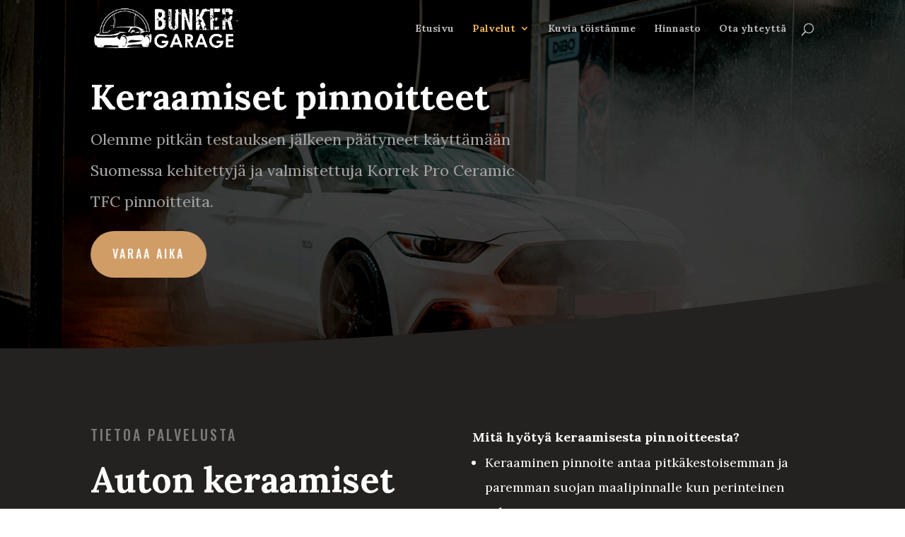

--- FILE ---
content_type: text/html; charset=UTF-8
request_url: https://bunkergarage.fi/keraamiset-pinnoitteet/
body_size: 11645
content:
<!DOCTYPE html>
<html lang="fi">
<head>
	<meta charset="UTF-8" />
<meta http-equiv="X-UA-Compatible" content="IE=edge">
	<link rel="pingback" href="https://bunkergarage.fi/xmlrpc.php" />

	<script type="text/javascript">
		document.documentElement.className = 'js';
	</script>

	<script>var et_site_url='https://bunkergarage.fi';var et_post_id='225';function et_core_page_resource_fallback(a,b){"undefined"===typeof b&&(b=a.sheet.cssRules&&0===a.sheet.cssRules.length);b&&(a.onerror=null,a.onload=null,a.href?a.href=et_site_url+"/?et_core_page_resource="+a.id+et_post_id:a.src&&(a.src=et_site_url+"/?et_core_page_resource="+a.id+et_post_id))}
</script>
	<!-- This site is optimized with the Yoast SEO plugin v15.2.1 - https://yoast.com/wordpress/plugins/seo/ -->
	<title>Keraamiset pinnoitteet | Bunker Garage</title>
	<meta name="description" content="Varaa Keraamiset pinnoitteet suoraan sivuiltamme. Edulliset hinnat ja loistava lopputulos!" />
	<meta name="robots" content="index, follow, max-snippet:-1, max-image-preview:large, max-video-preview:-1" />
	<link rel="canonical" href="https://bunkergarage.fi/keraamiset-pinnoitteet/" />
	<meta property="og:locale" content="fi_FI" />
	<meta property="og:type" content="article" />
	<meta property="og:title" content="Keraamiset pinnoitteet | Bunker Garage" />
	<meta property="og:description" content="Varaa Keraamiset pinnoitteet suoraan sivuiltamme. Edulliset hinnat ja loistava lopputulos!" />
	<meta property="og:url" content="https://bunkergarage.fi/keraamiset-pinnoitteet/" />
	<meta property="og:site_name" content="Bunker Garage" />
	<meta property="article:modified_time" content="2020-11-12T12:49:28+00:00" />
	<meta name="twitter:card" content="summary_large_image" />
	<meta name="twitter:label1" content="Written by">
	<meta name="twitter:data1" content="6aarn">
	<meta name="twitter:label2" content="Est. reading time">
	<meta name="twitter:data2" content="17 minuuttia">
	<script type="application/ld+json" class="yoast-schema-graph">{"@context":"https://schema.org","@graph":[{"@type":"Organization","@id":"https://bunkergarage.fi/#organization","name":"Bunker Garage Oy","url":"https://bunkergarage.fi/","sameAs":[],"logo":{"@type":"ImageObject","@id":"https://bunkergarage.fi/#logo","inLanguage":"fi","url":"https://bunkergarage.fi/wp-content/uploads/2020/11/black-thumbnail_Bunker-Garage-Logo-without-tagline-2.png","width":1690,"height":525,"caption":"Bunker Garage Oy"},"image":{"@id":"https://bunkergarage.fi/#logo"}},{"@type":"WebSite","@id":"https://bunkergarage.fi/#website","url":"https://bunkergarage.fi/","name":"Bunker Garage","description":"Auton pesu ja palvelut","publisher":{"@id":"https://bunkergarage.fi/#organization"},"potentialAction":[{"@type":"SearchAction","target":"https://bunkergarage.fi/?s={search_term_string}","query-input":"required name=search_term_string"}],"inLanguage":"fi"},{"@type":"WebPage","@id":"https://bunkergarage.fi/keraamiset-pinnoitteet/#webpage","url":"https://bunkergarage.fi/keraamiset-pinnoitteet/","name":"Keraamiset pinnoitteet | Bunker Garage","isPartOf":{"@id":"https://bunkergarage.fi/#website"},"datePublished":"2020-09-23T13:26:30+00:00","dateModified":"2020-11-12T12:49:28+00:00","description":"Varaa Keraamiset pinnoitteet suoraan sivuiltamme. Edulliset hinnat ja loistava lopputulos!","inLanguage":"fi","potentialAction":[{"@type":"ReadAction","target":["https://bunkergarage.fi/keraamiset-pinnoitteet/"]}]}]}</script>
	<!-- / Yoast SEO plugin. -->


<link rel='dns-prefetch' href='//fonts.googleapis.com' />
<link rel='dns-prefetch' href='//s.w.org' />
<link rel="alternate" type="application/rss+xml" title="Bunker Garage &raquo; syöte" href="https://bunkergarage.fi/feed/" />
<link rel="alternate" type="application/rss+xml" title="Bunker Garage &raquo; kommenttien syöte" href="https://bunkergarage.fi/comments/feed/" />
		<script type="text/javascript">
			window._wpemojiSettings = {"baseUrl":"https:\/\/s.w.org\/images\/core\/emoji\/13.0.0\/72x72\/","ext":".png","svgUrl":"https:\/\/s.w.org\/images\/core\/emoji\/13.0.0\/svg\/","svgExt":".svg","source":{"concatemoji":"https:\/\/bunkergarage.fi\/wp-includes\/js\/wp-emoji-release.min.js?ver=5.5.17"}};
			!function(e,a,t){var n,r,o,i=a.createElement("canvas"),p=i.getContext&&i.getContext("2d");function s(e,t){var a=String.fromCharCode;p.clearRect(0,0,i.width,i.height),p.fillText(a.apply(this,e),0,0);e=i.toDataURL();return p.clearRect(0,0,i.width,i.height),p.fillText(a.apply(this,t),0,0),e===i.toDataURL()}function c(e){var t=a.createElement("script");t.src=e,t.defer=t.type="text/javascript",a.getElementsByTagName("head")[0].appendChild(t)}for(o=Array("flag","emoji"),t.supports={everything:!0,everythingExceptFlag:!0},r=0;r<o.length;r++)t.supports[o[r]]=function(e){if(!p||!p.fillText)return!1;switch(p.textBaseline="top",p.font="600 32px Arial",e){case"flag":return s([127987,65039,8205,9895,65039],[127987,65039,8203,9895,65039])?!1:!s([55356,56826,55356,56819],[55356,56826,8203,55356,56819])&&!s([55356,57332,56128,56423,56128,56418,56128,56421,56128,56430,56128,56423,56128,56447],[55356,57332,8203,56128,56423,8203,56128,56418,8203,56128,56421,8203,56128,56430,8203,56128,56423,8203,56128,56447]);case"emoji":return!s([55357,56424,8205,55356,57212],[55357,56424,8203,55356,57212])}return!1}(o[r]),t.supports.everything=t.supports.everything&&t.supports[o[r]],"flag"!==o[r]&&(t.supports.everythingExceptFlag=t.supports.everythingExceptFlag&&t.supports[o[r]]);t.supports.everythingExceptFlag=t.supports.everythingExceptFlag&&!t.supports.flag,t.DOMReady=!1,t.readyCallback=function(){t.DOMReady=!0},t.supports.everything||(n=function(){t.readyCallback()},a.addEventListener?(a.addEventListener("DOMContentLoaded",n,!1),e.addEventListener("load",n,!1)):(e.attachEvent("onload",n),a.attachEvent("onreadystatechange",function(){"complete"===a.readyState&&t.readyCallback()})),(n=t.source||{}).concatemoji?c(n.concatemoji):n.wpemoji&&n.twemoji&&(c(n.twemoji),c(n.wpemoji)))}(window,document,window._wpemojiSettings);
		</script>
		<meta content="Divi v.4.6.0" name="generator"/><style type="text/css">
img.wp-smiley,
img.emoji {
	display: inline !important;
	border: none !important;
	box-shadow: none !important;
	height: 1em !important;
	width: 1em !important;
	margin: 0 .07em !important;
	vertical-align: -0.1em !important;
	background: none !important;
	padding: 0 !important;
}
</style>
	<link rel='stylesheet' id='sb_instagram_styles-css'  href='https://bunkergarage.fi/wp-content/plugins/instagram-feed/css/sbi-styles.min.css?ver=2.5.4' type='text/css' media='all' />
<link rel='stylesheet' id='wp-block-library-css'  href='https://bunkergarage.fi/wp-includes/css/dist/block-library/style.min.css?ver=5.5.17' type='text/css' media='all' />
<link rel='stylesheet' id='wc-block-vendors-style-css'  href='https://bunkergarage.fi/wp-content/plugins/woocommerce/packages/woocommerce-blocks/build/vendors-style.css?ver=3.6.0' type='text/css' media='all' />
<link rel='stylesheet' id='wc-block-style-css'  href='https://bunkergarage.fi/wp-content/plugins/woocommerce/packages/woocommerce-blocks/build/style.css?ver=3.6.0' type='text/css' media='all' />
<link rel='stylesheet' id='woocommerce-layout-css'  href='https://bunkergarage.fi/wp-content/plugins/woocommerce/assets/css/woocommerce-layout.css?ver=4.7.4' type='text/css' media='all' />
<link rel='stylesheet' id='woocommerce-smallscreen-css'  href='https://bunkergarage.fi/wp-content/plugins/woocommerce/assets/css/woocommerce-smallscreen.css?ver=4.7.4' type='text/css' media='only screen and (max-width: 768px)' />
<link rel='stylesheet' id='woocommerce-general-css'  href='https://bunkergarage.fi/wp-content/plugins/woocommerce/assets/css/woocommerce.css?ver=4.7.4' type='text/css' media='all' />
<style id='woocommerce-inline-inline-css' type='text/css'>
.woocommerce form .form-row .required { visibility: visible; }
</style>
<link rel='stylesheet' id='sm-style-css'  href='https://bunkergarage.fi/wp-content/plugins/wp-show-more/wpsm-style.css?ver=5.5.17' type='text/css' media='all' />
<link rel='stylesheet' id='divi-style-css'  href='https://bunkergarage.fi/wp-content/themes/Divi/style.css?ver=4.6.0' type='text/css' media='all' />
<link rel='stylesheet' id='et-builder-googlefonts-cached-css'  href='https://fonts.googleapis.com/css?family=Lora%3Aregular%2Citalic%2C700%2C700italic%7COswald%3A200%2C300%2Cregular%2C500%2C600%2C700&#038;subset=latin%2Clatin-ext&#038;display=swap&#038;ver=5.5.17' type='text/css' media='all' />
<link rel='stylesheet' id='dashicons-css'  href='https://bunkergarage.fi/wp-includes/css/dashicons.min.css?ver=5.5.17' type='text/css' media='all' />
<script type='text/javascript' src='https://bunkergarage.fi/wp-includes/js/jquery/jquery.js?ver=1.12.4-wp' id='jquery-core-js'></script>
<script type='text/javascript' src='https://bunkergarage.fi/wp-content/themes/Divi/core/admin/js/es6-promise.auto.min.js?ver=5.5.17' id='es6-promise-js'></script>
<script type='text/javascript' id='et-core-api-spam-recaptcha-js-extra'>
/* <![CDATA[ */
var et_core_api_spam_recaptcha = {"site_key":"","page_action":{"action":"keraamiset_pinnoitteet"}};
/* ]]> */
</script>
<script type='text/javascript' src='https://bunkergarage.fi/wp-content/themes/Divi/core/admin/js/recaptcha.js?ver=5.5.17' id='et-core-api-spam-recaptcha-js'></script>
<link rel="https://api.w.org/" href="https://bunkergarage.fi/wp-json/" /><link rel="alternate" type="application/json" href="https://bunkergarage.fi/wp-json/wp/v2/pages/225" /><link rel="EditURI" type="application/rsd+xml" title="RSD" href="https://bunkergarage.fi/xmlrpc.php?rsd" />
<link rel="wlwmanifest" type="application/wlwmanifest+xml" href="https://bunkergarage.fi/wp-includes/wlwmanifest.xml" /> 
<meta name="generator" content="WordPress 5.5.17" />
<meta name="generator" content="WooCommerce 4.7.4" />
<link rel='shortlink' href='https://bunkergarage.fi/?p=225' />
<link rel="alternate" type="application/json+oembed" href="https://bunkergarage.fi/wp-json/oembed/1.0/embed?url=https%3A%2F%2Fbunkergarage.fi%2Fkeraamiset-pinnoitteet%2F" />
<link rel="alternate" type="text/xml+oembed" href="https://bunkergarage.fi/wp-json/oembed/1.0/embed?url=https%3A%2F%2Fbunkergarage.fi%2Fkeraamiset-pinnoitteet%2F&#038;format=xml" />
<meta name="viewport" content="width=device-width, initial-scale=1.0, maximum-scale=1.0, user-scalable=0" /><link rel="shortcut icon" href="" />	<noscript><style>.woocommerce-product-gallery{ opacity: 1 !important; }</style></noscript>
	<link rel="stylesheet" id="et-core-unified-225-cached-inline-styles" href="https://bunkergarage.fi/wp-content/et-cache/225/et-core-unified-225-17672935254727.min.css" onerror="et_core_page_resource_fallback(this, true)" onload="et_core_page_resource_fallback(this)" /></head>
<body class="page-template-default page page-id-225 theme-Divi woocommerce-no-js et_color_scheme_orange et_button_no_icon et_pb_button_helper_class et_non_fixed_nav et_show_nav et_primary_nav_dropdown_animation_fade et_secondary_nav_dropdown_animation_fade et_header_style_left et_pb_footer_columns4 et_cover_background et_pb_gutter osx et_pb_gutters3 et_pb_pagebuilder_layout et_no_sidebar et_divi_theme et-db et_minified_js et_minified_css">
	<div id="page-container">

	
	
			<header id="main-header" data-height-onload="66">
			<div class="container clearfix et_menu_container">
							<div class="logo_container">
					<span class="logo_helper"></span>
					<a href="https://bunkergarage.fi/">
						<img src="https://bunkergarage.fi/wp-content/uploads/2020/11/thumbnail_Bunker-Garage-Logo-without-tagline-2-1.png" alt="Bunker Garage" id="logo" data-height-percentage="80" />
					</a>
				</div>
							<div id="et-top-navigation" data-height="66" data-fixed-height="40">
											<nav id="top-menu-nav">
						<ul id="top-menu" class="nav"><li id="menu-item-58" class="menu-item menu-item-type-custom menu-item-object-custom menu-item-home menu-item-58"><a href="https://bunkergarage.fi">Etusivu</a></li>
<li id="menu-item-59" class="menu-item menu-item-type-post_type menu-item-object-page current-menu-ancestor current-menu-parent current_page_parent current_page_ancestor menu-item-has-children menu-item-59"><a href="https://bunkergarage.fi/palvelut/">Palvelut</a>
<ul class="sub-menu">
	<li id="menu-item-133" class="menu-item menu-item-type-post_type menu-item-object-page menu-item-133"><a href="https://bunkergarage.fi/auton-pesu/">Auton pesu</a></li>
	<li id="menu-item-231" class="menu-item menu-item-type-post_type menu-item-object-page menu-item-231"><a href="https://bunkergarage.fi/auton-sisapesut/">Auton sisäpesut</a></li>
	<li id="menu-item-230" class="menu-item menu-item-type-post_type menu-item-object-page menu-item-230"><a href="https://bunkergarage.fi/auton-kiillotus-ja-myllytys/">Auton kiillotus ja myllytys</a></li>
	<li id="menu-item-229" class="menu-item menu-item-type-post_type menu-item-object-page current-menu-item page_item page-item-225 current_page_item menu-item-229"><a href="https://bunkergarage.fi/keraamiset-pinnoitteet/" aria-current="page">Keraamiset pinnoitteet</a></li>
</ul>
</li>
<li id="menu-item-431" class="menu-item menu-item-type-post_type menu-item-object-page menu-item-431"><a href="https://bunkergarage.fi/kuvia-toistamme/">Kuvia töistämme</a></li>
<li id="menu-item-492" class="menu-item menu-item-type-post_type menu-item-object-page menu-item-492"><a href="https://bunkergarage.fi/hinnasto/">Hinnasto</a></li>
<li id="menu-item-62" class="menu-item menu-item-type-post_type menu-item-object-page menu-item-62"><a href="https://bunkergarage.fi/ota-yhteytta/">Ota yhteyttä</a></li>
</ul>						</nav>
					
					<a href="https://bunkergarage.fi/ostoskori/" class="et-cart-info">
				<span></span>
			</a>
					
										<div id="et_top_search">
						<span id="et_search_icon"></span>
					</div>
					
					<div id="et_mobile_nav_menu">
				<div class="mobile_nav closed">
					<span class="select_page">Valitse sivu</span>
					<span class="mobile_menu_bar mobile_menu_bar_toggle"></span>
				</div>
			</div>				</div> <!-- #et-top-navigation -->
			</div> <!-- .container -->
			<div class="et_search_outer">
				<div class="container et_search_form_container">
					<form role="search" method="get" class="et-search-form" action="https://bunkergarage.fi/">
					<input type="search" class="et-search-field" placeholder="Etsi &hellip;" value="" name="s" title="Etsi:" />					</form>
					<span class="et_close_search_field"></span>
				</div>
			</div>
		</header> <!-- #main-header -->
			<div id="et-main-area">
	
<div id="main-content">


			
				<article id="post-225" class="post-225 page type-page status-publish hentry">

				
					<div class="entry-content">
					<div id="et-boc" class="et-boc">
			
		<div class="et-l et-l--post">
			<div class="et_builder_inner_content et_pb_gutters3">
		<div class="et_pb_section et_pb_section_0 et_pb_with_background et_pb_fullwidth_section et_section_regular section_has_divider et_pb_bottom_divider" >
				
				
				
				
					<section class="et_pb_module et_pb_fullwidth_header et_pb_fullwidth_header_0 et_animated et_hover_enabled et_pb_section_parallax et_pb_text_align_left et_pb_bg_layout_light">
				<span class="et_parallax_bg_wrap"><span
						class="et_parallax_bg"
						style="background-image: url(https://bunkergarage.fi/wp-content/uploads/2020/09/auto-ulkoa-3-laaja-tumma.jpg);"
					></span></span>
				
				<div class="et_pb_fullwidth_header_container left">
					<div class="header-content-container center">
					<div class="header-content">
						
						
						<span class="et_pb_fullwidth_header_subhead">Keraamiset pinnoitteet</span>
						<div class="et_pb_header_content_wrapper"><p><span>Olemme pitkän testauksen jälkeen päätyneet käyttämään Suomessa kehitettyjä ja valmistettuja Korrek Pro Ceramic TFC pinnoitteita.</span></p></div>
						<a class="et_pb_button et_pb_more_button et_pb_button_one" href="#yhteys">Varaa aika</a>
					</div>
				</div>
					
				</div>
				<div class="et_pb_fullwidth_header_overlay"></div>
				<div class="et_pb_fullwidth_header_scroll"></div>
			</section>
				
				<div class="et_pb_bottom_inside_divider et-no-transition"></div>
			</div> <!-- .et_pb_section --><div class="et_pb_section et_pb_section_1 et_pb_with_background et_section_regular" >
				
				
				
				
					<div class="et_pb_row et_pb_row_0">
				<div class="et_pb_column et_pb_column_1_2 et_pb_column_0  et_pb_css_mix_blend_mode_passthrough">
				
				
				<div class="et_pb_module et_pb_text et_pb_text_0  et_pb_text_align_left et_pb_bg_layout_dark">
				
				
				<div class="et_pb_text_inner"><h5>Tietoa palvelusta</h5>
<h2>Auton keraamiset pinnoitteet</h2>
<p><span>Korrek -pinnoitteet ovat markkinoiden parhaimmistoa ja siksi olemme päätyneet niiden käyttöön. Nämä pinnoitteet korvaavat perinteiset vahat ja antavat kestävämmän ja pitkäikäisemmän pinnan.</span></p>
<p><span></span></p>
<p><span>Lisäksi auto on vielä helpompi pitää puhtaana kun perinteisesti vahattu auto. Käsittelyn jälkeen saat käsittelytodistuksen. Annamme myös takuun työllämme. Tämä takuu vaihtelee tuotteesta riippuen 1-3 vuotta.</span></p>
<p><span></span></p>
<p><span></span></p></div>
			</div> <!-- .et_pb_text -->
			</div> <!-- .et_pb_column --><div class="et_pb_column et_pb_column_1_2 et_pb_column_1  et_pb_css_mix_blend_mode_passthrough et-last-child">
				
				
				<div class="et_pb_module et_pb_text et_pb_text_1  et_pb_text_align_left et_pb_bg_layout_dark">
				
				
				<div class="et_pb_text_inner"><strong>Mitä hyötyä keraamisesta pinnoitteesta?</strong></p>
<ul style="line-height:35px;">
<li style="padding-bottom:10px">Keraaminen pinnoite antaa pitkäkestoisemman ja paremman suojan maalipinnalle kun perinteinen vaha.</li>
<li style="padding-bottom:10px">Pinnoite vähentää naarmuuntumista ja antaa suojan UV-säteilyltä, linnun jätöksistä sekä itikoiden jättämistä jäljistä.</li>
<li style="padding-bottom:10px">Auton pesu helpottuu ja lika irtoaa helpommin.</li>
<li style="padding-bottom:10px">Pinnoitettu auto on kiiltävämpi ja maalipinta näyttää syvemmältä ja paremmalta.</li>
<li style="padding-bottom:10px">Autoa ei tarvitse vahata pinnoitteen kestoaikana.</li>
<li style="padding-bottom:10px">Pinnoite kestää liuottimia ja vahvoja pesuaineita huomattavasti paremmin kuin perinteinen autovaha tai sealantti. Varsinkin talvipesut ovat perinteisille autovahoille ongelmallisia. Laadukkaisiin käsinvahaus voi antautua jo yhden liuotinpesun jälkeen.</li>
<li style="padding-bottom:10px">Auto säilyttää arvonsa paremmin</li>
</ul></div>
			</div> <!-- .et_pb_text -->
			</div> <!-- .et_pb_column -->
				
				
			</div> <!-- .et_pb_row --><div class="et_pb_row et_pb_row_1">
				<div class="et_pb_column et_pb_column_4_4 et_pb_column_2  et_pb_css_mix_blend_mode_passthrough et-last-child">
				
				
				<div class="et_pb_module et_pb_video et_pb_video_0">
				
				
				<div class="et_pb_video_box"><iframe title="KORREK Pro Ceramic TFC™ -keraaminen kestopinnoitus suojaa autosi vuosiksi" width="1080" height="608" src="https://www.youtube.com/embed/dT1nuFwzcIA?feature=oembed" frameborder="0" allow="accelerometer; autoplay; clipboard-write; encrypted-media; gyroscope; picture-in-picture; web-share" referrerpolicy="strict-origin-when-cross-origin" allowfullscreen></iframe></div>
				
			</div>
			</div> <!-- .et_pb_column -->
				
				
			</div> <!-- .et_pb_row -->
				
				
			</div> <!-- .et_pb_section --><div id="palvelut" class="et_pb_section et_pb_section_2 et_pb_with_background et_section_regular section_has_divider et_pb_bottom_divider" >
				
				
				
				
					<div class="et_pb_row et_pb_row_2">
				<div class="et_pb_column et_pb_column_4_4 et_pb_column_3  et_pb_css_mix_blend_mode_passthrough et-last-child">
				
				
				<div class="et_pb_module et_pb_text et_pb_text_2  et_pb_text_align_center et_pb_bg_layout_light">
				
				
				<div class="et_pb_text_inner"><h2>Keraamiset pinnoitteet</h2>
<p>Olemme pitkän testauksen jälkeen päätyneet käyttämään Suomessa kehitettyjä ja valmistettuja Korrek Pro Ceramic TFC pinnoitteita.  Korrek pinnoitteet ovat markkinoiden parhaimmistoa ja siksi olemme päätyneet niiden käyttöön. Nämä pinnoitteet korvaavat perinteiset vahat ja antavat kestävämmän ja pitkäikäisemmän suojan.</div>
			</div> <!-- .et_pb_text -->
			</div> <!-- .et_pb_column -->
				
				
			</div> <!-- .et_pb_row --><div id="one" class="et_pb_row et_pb_row_3">
				<div class="et_pb_column et_pb_column_2_5 et_pb_column_4  et_pb_css_mix_blend_mode_passthrough">
				
				
				<div class="et_pb_module et_pb_blurb et_pb_blurb_0 et_animated  et_pb_text_align_center  et_pb_blurb_position_top et_pb_bg_layout_light">
				
				
				<div class="et_pb_blurb_content">
					<div class="et_pb_main_blurb_image"><span class="et_pb_image_wrap"><img src="https://bunkergarage.fi/wp-content/uploads/2020/09/one_v2.jpg" alt="" srcset="https://bunkergarage.fi/wp-content/uploads/2020/09/one_v2.jpg 800w, https://bunkergarage.fi/wp-content/uploads/2020/09/one_v2-480x480.jpg 480w" sizes="(min-width: 0px) and (max-width: 480px) 480px, (min-width: 481px) 800px, 100vw" class="et-waypoint et_pb_animation_off" /></span></div>
					<div class="et_pb_blurb_container">
						
						
					</div>
				</div> <!-- .et_pb_blurb_content -->
			</div> <!-- .et_pb_blurb -->
			</div> <!-- .et_pb_column --><div class="et_pb_column et_pb_column_3_5 et_pb_column_5  et_pb_css_mix_blend_mode_passthrough et-last-child">
				
				
				<div class="et_pb_module et_pb_text et_pb_text_3  et_pb_text_align_left et_pb_bg_layout_light">
				
				
				<div class="et_pb_text_inner"><h2><strong>Korrek Pro Ceramic TFC One Pinnoite Alk. 290€*</strong></h2>
<p>Uusi KORREK Pro Ceramic TFC &#x2122; One on huipputekninen keraaminen kestopinnoite uudessa, edullisemmassa hintaluokassa.</p>
<p>One on monilta ominaisuuksiltaan sekä peruskemialtaan sukua Ceramic TFC Cure -pinnoitteelle, mutta edullisempien komponenttiensa ansiosta on Onen valmistuskustannuksia saatu merkittävästi leikattua.<div class="show_more"><p class="wpsm-show" style="color: #cc0000; font-size: 100%; text-align: left;"> Tietoa pinnoitteesta ▽</p><div class="wpsm-content"></p>
<p>One muodostaa auton pinnalle laaja-alaisesti hylkivän ja kestävän keraamisen kalvon joka merkittävästi helpottaa auton pesua. Se antaa myös lisäsuojaa ympäristön rasituksia vastaan ja voimistaa auton kiiltoa sekä syventää värisävyä.</p>
<p>KORREK Pro Ceramic TFC One -pinnoitteen kesto on keskimääräisellä autonkäytöllä n. 1-2 vuotta</p>
<p>Annamme pinnoitteelle vuoden takuun. Tämä edellyttää että ensimmäinen pesu pinnoituksen jälkeen tehdään meillä.</p>
<p>Pinnoituksen jälkeen autoa ei saa pestä viikkoon.</p>
<p>*Hinta voi vaihdella riippuen maalipinnan kunnosta  <p class="wpsm-hide" style="color: #cc0000; font-size: 100%; text-align: left;"> Sulje △</p></div></div></p></div>
			</div> <!-- .et_pb_text --><div class="et_pb_button_module_wrapper et_pb_button_0_wrapper et_pb_button_alignment_left et_pb_module ">
				<a class="et_pb_button et_pb_button_0 et_hover_enabled et_pb_bg_layout_dark" href="#yhteys">Varaa aika</a>
			</div>
			</div> <!-- .et_pb_column -->
				
				
			</div> <!-- .et_pb_row --><div id="cure" class="et_pb_row et_pb_row_4">
				<div class="et_pb_column et_pb_column_2_5 et_pb_column_6  et_pb_css_mix_blend_mode_passthrough">
				
				
				<div class="et_pb_module et_pb_blurb et_pb_blurb_1 et_animated  et_pb_text_align_center  et_pb_blurb_position_top et_pb_bg_layout_light">
				
				
				<div class="et_pb_blurb_content">
					<div class="et_pb_main_blurb_image"><span class="et_pb_image_wrap"><img src="https://bunkergarage.fi/wp-content/uploads/2020/09/cure.jpg" alt="" srcset="https://bunkergarage.fi/wp-content/uploads/2020/09/cure.jpg 800w, https://bunkergarage.fi/wp-content/uploads/2020/09/cure-480x480.jpg 480w" sizes="(min-width: 0px) and (max-width: 480px) 480px, (min-width: 481px) 800px, 100vw" class="et-waypoint et_pb_animation_off" /></span></div>
					<div class="et_pb_blurb_container">
						
						
					</div>
				</div> <!-- .et_pb_blurb_content -->
			</div> <!-- .et_pb_blurb -->
			</div> <!-- .et_pb_column --><div class="et_pb_column et_pb_column_3_5 et_pb_column_7  et_pb_css_mix_blend_mode_passthrough et-last-child">
				
				
				<div class="et_pb_module et_pb_text et_pb_text_4  et_pb_text_align_left et_pb_bg_layout_light">
				
				
				<div class="et_pb_text_inner"><h2><strong>Korrek Pro Ceramic TFC Cure Pinnoite Alk. 490€*</strong></h2>
<p>KORREK Pro Ceramic TFC&#x2122; Cure on ammattikäyttöön kehitetty huipputason keraaminen pinnoite.</p>
<p>KORREK Pro Ceramic TFC&#x2122; Cure on uuden sukupolven keraaminen elastomeeripinnoite ja sillä voi pinnoittaa lähes kaikki auton pintamateriaalit. Cure suojaa ne äärimmäisen kiiltävällä ja kestävällä tavalla. <div class="show_more"><p class="wpsm-show" style="color: #cc0000; font-size: 100%; text-align: left;"> Tietoa pinnoitteesta ▽</p><div class="wpsm-content"></p>
<p>Cure pinnoitteen uskomaton kiilto, hydrofobisuus sekä kulutuksenkesto on markkinoiden ehdotonta huippuluokkaa. Cure korvaa kaikki perinteiset huokoslakkamenetelmät eli ns. sealerit ja quartz-pinnoitteet.</p>
<p>Cure:lla voidaan muodostaa myös erittäin paksuja kalvoja käsittelemällä pinta<br />
useampaan kertaan, kerrosten tartunnan kuitenkaan heikentymättä.KORREK Pro Ceramic TFC&#x2122; Cure -pinnoitteella voidaan suojata myös auton vanteet.</p>
<p>Cure- pinnoitteen kesto keskimääräisellä autoilijalla on jopa yli viisi vuotta.</p>
<p>Cure ja samoin koko muu KORREK Pro Ceramic TFC&#x2122;-sarja on vuosien suomalaisen kehitystyön huipennus ohutkalvopinnoiteteknologiassa. KORREK Pro Ceramic TFC&#x2122;-sarjan tuotteet on kehitetty, testattu ja valmistettu Suomessa.</p>
<p>Annamme pinnoitteelle 2 vuoden takuun. Tämä edellyttää että ensimmäinen pesu pinnoituksen jälkeen tehdään meillä.</p>
<p>Pinnoituksen jälkeen autoa ei saa pestä viikkoon.</p>
<p>*Hinta voi vaihdella riippuen maalipinnan kunnosta  <p class="wpsm-hide" style="color: #cc0000; font-size: 100%; text-align: left;"> Sulje △</p></div></div></p></div>
			</div> <!-- .et_pb_text --><div class="et_pb_button_module_wrapper et_pb_button_1_wrapper et_pb_button_alignment_left et_pb_module ">
				<a class="et_pb_button et_pb_button_1 et_hover_enabled et_pb_bg_layout_dark" href="#yhteys">Varaa aika</a>
			</div>
			</div> <!-- .et_pb_column -->
				
				
			</div> <!-- .et_pb_row --><div id="evo" class="et_pb_row et_pb_row_5">
				<div class="et_pb_column et_pb_column_2_5 et_pb_column_8  et_pb_css_mix_blend_mode_passthrough">
				
				
				<div class="et_pb_module et_pb_blurb et_pb_blurb_2 et_animated  et_pb_text_align_center  et_pb_blurb_position_top et_pb_bg_layout_light">
				
				
				<div class="et_pb_blurb_content">
					<div class="et_pb_main_blurb_image"><span class="et_pb_image_wrap"><img src="https://bunkergarage.fi/wp-content/uploads/2020/09/evo.jpg" alt="" srcset="https://bunkergarage.fi/wp-content/uploads/2020/09/evo.jpg 800w, https://bunkergarage.fi/wp-content/uploads/2020/09/evo-480x480.jpg 480w" sizes="(min-width: 0px) and (max-width: 480px) 480px, (min-width: 481px) 800px, 100vw" class="et-waypoint et_pb_animation_off" /></span></div>
					<div class="et_pb_blurb_container">
						
						
					</div>
				</div> <!-- .et_pb_blurb_content -->
			</div> <!-- .et_pb_blurb -->
			</div> <!-- .et_pb_column --><div class="et_pb_column et_pb_column_3_5 et_pb_column_9  et_pb_css_mix_blend_mode_passthrough et-last-child">
				
				
				<div class="et_pb_module et_pb_text et_pb_text_5  et_pb_text_align_left et_pb_bg_layout_light">
				
				
				<div class="et_pb_text_inner"><h2><strong>Korrek Pro Ceramic TFC Evo Alk. 890€*</strong></h2>
<p>KORREK Pro Ceramic TFC&#x2122; Evo on Korrekin uusin ja paras ohutkalvopinnoite autoille. Se on tulosta vuosien kehitystyöstä suomalaisessa ohutkalvopinnoiteteknologiassa.</p>
<p>KORREK Pro Ceramic TFC&#x2122; Evo jatkaa KORREK Pro Ceramic TFC&#x2122; Curen viitoittamalla tiellä autoalan pinnoitteiden uutena huipputuotteena. Evo luo uuden standardin autojen keraamisiin kestopinnoitteisiin. <div class="show_more"><p class="wpsm-show" style="color: #cc0000; font-size: 100%; text-align: left;"> Tietoa pinnoitteesta ▽</p><div class="wpsm-content"></p>
<h3>Uudella Evolla paksumpi keraaminen pinnoite</h3>
<p>Evon täysin uudenlainen, mullistava kemiallinen rakenne mahdollistaa aiempaa paksumman keraamisen kalvon muodostamisen. Tämä tarkoittaa pinnoitteen parempaa kulutuksen- sekä kemikaalinkestoa, syvempää värisävyä sekä lisääntynyttä kiiltoa.</p>
<h3>Evo -pinnoite hylkii likaa ja vettä tehokkaasti</h3>
<p>Ceramic TFC&#x2122; Evon lian ja veden hylkiminen on saatu vietyä uudelle tasolle. Sen helpompi puhdistettavuus suojaa auton pintaa tehokkaammin kuin mikään aikaisempi pinnoitteemme on kyennyt tekemään.</p>
<p>Ceramic TFC&#x2122; Evo asennetaan aina huolellisesti puhdistettuun ja koneellisesti viimeisteltyyn pintaan. Tällä varmistetaan se, että pinnoitettavan auton pinta on riittävän tasainen ja syväpuhdistettu, jotta saavutetaan paras mahdollinen lopputulos.</p>
<h3>KORREK Pro Ceramic TFC&#x2122; Evo soveltuu lähes kaikille auton pinnoille ja kestää jopa 5 vuotta</h3>
<p>Ceramic TFC&#x2122; Evo soveltuu lähes kaikille auton pinnoille sekä myös teippipinnoille.</p>
<p>Evo-pinnoitteen kesto on keskimääräisellä autonkäytöllä jopa viisi vuotta.</p>
<p>Annamme pinnoitteelle 3 vuoden takuun. Tämä edellyttää että ensimmäinen pesu pinnoituksen jälkeen tehdään meillä.</p>
<p>Pinnoituksen jälkeen autoa ei saa pestä viikkoon.</p>
<p>*Hinta voi vaihdella riippuen maalipinnan kunnosta  <p class="wpsm-hide" style="color: #cc0000; font-size: 100%; text-align: left;"> Sulje △</p></div></div></p></div>
			</div> <!-- .et_pb_text --><div class="et_pb_button_module_wrapper et_pb_button_2_wrapper et_pb_button_alignment_left et_pb_module ">
				<a class="et_pb_button et_pb_button_2 et_hover_enabled et_pb_bg_layout_dark" href="#yhteys">Varaa aika</a>
			</div>
			</div> <!-- .et_pb_column -->
				
				
			</div> <!-- .et_pb_row --><div id="glass-coat" class="et_pb_row et_pb_row_6">
				<div class="et_pb_column et_pb_column_2_5 et_pb_column_10  et_pb_css_mix_blend_mode_passthrough">
				
				
				<div class="et_pb_module et_pb_blurb et_pb_blurb_3 et_animated  et_pb_text_align_center  et_pb_blurb_position_top et_pb_bg_layout_light">
				
				
				<div class="et_pb_blurb_content">
					<div class="et_pb_main_blurb_image"><span class="et_pb_image_wrap"><img src="https://bunkergarage.fi/wp-content/uploads/2020/09/pro-glass.jpg" alt="" srcset="https://bunkergarage.fi/wp-content/uploads/2020/09/pro-glass.jpg 800w, https://bunkergarage.fi/wp-content/uploads/2020/09/pro-glass-480x480.jpg 480w" sizes="(min-width: 0px) and (max-width: 480px) 480px, (min-width: 481px) 800px, 100vw" class="et-waypoint et_pb_animation_off" /></span></div>
					<div class="et_pb_blurb_container">
						
						
					</div>
				</div> <!-- .et_pb_blurb_content -->
			</div> <!-- .et_pb_blurb -->
			</div> <!-- .et_pb_column --><div class="et_pb_column et_pb_column_3_5 et_pb_column_11  et_pb_css_mix_blend_mode_passthrough et-last-child">
				
				
				<div class="et_pb_module et_pb_text et_pb_text_6  et_pb_text_align_left et_pb_bg_layout_light">
				
				
				<div class="et_pb_text_inner"><h2><strong>KORREK Pro TFC&#x2122; Glass Coat</strong></h2>
<p><strong>Tuulilasi 49€</strong></p>
<p><strong>Kaikki ikkunat 79€</strong></p>
<p><strong>Ajovalot 29€</strong></p>
<p>Ainutlaatuinen, patentoitu ohutkalvopinnoiteteknologiaan pohjautuva tuulilasin pinnoite. Soveltuu myös auton muiden lasipintojen suojaamiseen ulkopuolelta. <div class="show_more"><p class="wpsm-show" style="color: #cc0000; font-size: 100%; text-align: left;"> Tietoa pinnoitteesta ▽</p><div class="wpsm-content"></p>
<p>TFC&#x2122;-pinnoite tekee tuulilasista todella hydrofobisen ja likaa hylkivän ja parantaa näin näkyvyyttä. Vähentää tuulilasinpyyhkijöiden ja lasinpesunesteen käyttötarvetta maantienopeuksilla. Helpottaa myös lasin puhtaanapitoa (mm. hyönteislian poistaminen) ja jään irrottamista ikkunoista. Kestää hyvin vahvoja lasinpesunesteitä ja liuottimia.</p>
<p>Erittäin helppo ja nopea käyttää: levitetään puhtaalle lasille, kuivumisaika 1h.</p>
<p>Kesto tuulilasissa 24 kk/ 30 000 km, sivuikkunoissa jopa 5 vuotta. <p class="wpsm-hide" style="color: #cc0000; font-size: 100%; text-align: left;"> Sulje △</p></div></div></p></div>
			</div> <!-- .et_pb_text --><div class="et_pb_button_module_wrapper et_pb_button_3_wrapper et_pb_button_alignment_left et_pb_module ">
				<a class="et_pb_button et_pb_button_3 et_hover_enabled et_pb_bg_layout_dark" href="#yhteys">Varaa aika</a>
			</div>
			</div> <!-- .et_pb_column -->
				
				
			</div> <!-- .et_pb_row --><div class="et_pb_row et_pb_row_7">
				<div class="et_pb_column et_pb_column_4_4 et_pb_column_12  et_pb_css_mix_blend_mode_passthrough et-last-child">
				
				
				<div class="et_pb_module et_pb_text et_pb_text_7  et_pb_text_align_center et_pb_bg_layout_light">
				
				
				<div class="et_pb_text_inner"><h2>Kiillotuspaketit</h2></div>
			</div> <!-- .et_pb_text -->
			</div> <!-- .et_pb_column -->
				
				
			</div> <!-- .et_pb_row --><div class="et_pb_row et_pb_row_8">
				<div class="et_pb_column et_pb_column_1_3 et_pb_column_13  et_pb_css_mix_blend_mode_passthrough">
				
				
				<div class="et_pb_module et_pb_text et_pb_text_8  et_pb_text_align_left et_pb_bg_layout_light">
				
				
				<div class="et_pb_text_inner"><p style="text-align: center;"><span style="color: #ff9900;"><strong>Paketti 1</strong></span></p>
<p style="text-align: center;">Auton kiillotus sekä Korrek One <br />-pinnoitus</p>
<p style="text-align: center;">Hinta alk. 450 €</p>
<p style="text-align: center;"><a href="#yhteys"><span style="text-decoration: underline;"><strong>Varaa aika</strong></span></a></p></div>
			</div> <!-- .et_pb_text -->
			</div> <!-- .et_pb_column --><div class="et_pb_column et_pb_column_1_3 et_pb_column_14  et_pb_css_mix_blend_mode_passthrough">
				
				
				<div class="et_pb_module et_pb_text et_pb_text_9  et_pb_text_align_left et_pb_bg_layout_light">
				
				
				<div class="et_pb_text_inner"><p style="text-align: center;"><span style="color: #ff9900;"><strong>Paketti 2</strong></span></p>
<p style="text-align: center;"><span style="font-size: 14px;">Auton kiiloitus sekä laadukas kova vahaus</span></p>
<p style="text-align: center;"><span style="font-size: 14px;">Hinta alk. 350 €</span></p>
<p style="text-align: center;"><a href="#yhteys"><span style="text-decoration: underline;"><strong>Varaa aika</strong></span></a></p></div>
			</div> <!-- .et_pb_text -->
			</div> <!-- .et_pb_column --><div class="et_pb_column et_pb_column_1_3 et_pb_column_15  et_pb_css_mix_blend_mode_passthrough et-last-child et_pb_column_empty">
				
				
				
			</div> <!-- .et_pb_column -->
				
				
			</div> <!-- .et_pb_row -->
				
				<div class="et_pb_bottom_inside_divider et-no-transition"></div>
			</div> <!-- .et_pb_section --><div id="yhteys" class="et_pb_section et_pb_section_4 et_section_regular" >
				
				
				
				
					<div class="et_pb_row et_pb_row_9">
				<div class="et_pb_column et_pb_column_4_4 et_pb_column_16  et_pb_css_mix_blend_mode_passthrough et-last-child">
				
				
				<div class="et_pb_module et_pb_text et_pb_text_10  et_pb_text_align_left et_pb_bg_layout_light">
				
				
				<div class="et_pb_text_inner"><h2 style="text-align: center;"><strong>Varaa aika Bunker Garageen</strong></h2>
<p style="text-align: center;"><strong>Soita numeroon <a href="tel:+358931545495">+358 9 3154 5495</a> tai lähetä yhteydenottopyyntö!</strong></p></div>
			</div> <!-- .et_pb_text -->
			<div id="et_pb_contact_form_0" class="et_pb_module et_pb_contact_form_0 et_pb_contact_form_container clearfix" data-form_unique_num="0">
				
				
				
				<div class="et-pb-contact-message"></div>
				
				<div class="et_pb_contact">
					<form class="et_pb_contact_form clearfix" method="post" action="https://bunkergarage.fi/keraamiset-pinnoitteet/">
						<p class="et_pb_contact_field et_pb_contact_field_0 et_pb_contact_field_half" data-id="name" data-type="input">
				
				
				<label for="et_pb_contact_name_0" class="et_pb_contact_form_label">Nimi</label>
				<input type="text" id="et_pb_contact_name_0" class="input" value="" name="et_pb_contact_name_0" data-required_mark="required" data-field_type="input" data-original_id="name" placeholder="Nimi">
			</p><p class="et_pb_contact_field et_pb_contact_field_1 et_pb_contact_field_half et_pb_contact_field_last" data-id="phone" data-type="input">
				
				
				<label for="et_pb_contact_phone_0" class="et_pb_contact_form_label">Puhelinnumero</label>
				<input type="text" id="et_pb_contact_phone_0" class="input" value="" name="et_pb_contact_phone_0" data-required_mark="required" data-field_type="input" data-original_id="phone" placeholder="Puhelinnumero">
			</p><p class="et_pb_contact_field et_pb_contact_field_2 et_pb_contact_field_half" data-id="email" data-type="email">
				
				
				<label for="et_pb_contact_email_0" class="et_pb_contact_form_label">Sähköpostiosoite</label>
				<input type="text" id="et_pb_contact_email_0" class="input" value="" name="et_pb_contact_email_0" data-required_mark="required" data-field_type="email" data-original_id="email" placeholder="Sähköpostiosoite">
			</p><p class="et_pb_contact_field et_pb_contact_field_3 et_pb_contact_field_half et_pb_contact_field_last" data-id="auton_rekisterinumero" data-type="input">
				
				
				<label for="et_pb_contact_auton_rekisterinumero_0" class="et_pb_contact_form_label">Auton rekisterinumero</label>
				<input type="text" id="et_pb_contact_auton_rekisterinumero_0" class="input" value="" name="et_pb_contact_auton_rekisterinumero_0" data-required_mark="required" data-field_type="input" data-original_id="auton_rekisterinumero" placeholder="Auton rekisterinumero">
			</p><p class="et_pb_contact_field et_pb_contact_field_4 et_pb_contact_field_last" data-id="message" data-type="text">
				
				
				<label for="et_pb_contact_message_0" class="et_pb_contact_form_label">Kerro minkälaisen pesun, sisäpesun, pinnoitteen, kiillotuksen tai myllytyksen haluat autollesi</label>
				<textarea name="et_pb_contact_message_0" id="et_pb_contact_message_0" class="et_pb_contact_message input" data-required_mark="required" data-field_type="text" data-original_id="message" placeholder="Kerro minkälaisen pesun, sisäpesun, pinnoitteen, kiillotuksen tai myllytyksen haluat autollesi"></textarea>
			</p>
						<input type="hidden" value="et_contact_proccess" name="et_pb_contactform_submit_0"/>
						<div class="et_contact_bottom_container">
							
			<div class="et_pb_contact_right">
				<p class="clearfix">
					<span class="et_pb_contact_captcha_question">11 + 4</span> = <input type="text" size="2" class="input et_pb_contact_captcha" data-first_digit="11" data-second_digit="4" value="" name="et_pb_contact_captcha_0" data-required_mark="required" autocomplete="off">
				</p>
			</div><!-- .et_pb_contact_right -->
							<button type="submit" name="et_builder_submit_button" class="et_pb_contact_submit et_pb_button">Lähetä</button>
						</div>
						<input type="hidden" id="_wpnonce-et-pb-contact-form-submitted-0" name="_wpnonce-et-pb-contact-form-submitted-0" value="f63d63fd15" /><input type="hidden" name="_wp_http_referer" value="/keraamiset-pinnoitteet/" />
					</form>
				</div> <!-- .et_pb_contact -->
			</div> <!-- .et_pb_contact_form_container -->
			
			</div> <!-- .et_pb_column -->
				
				
			</div> <!-- .et_pb_row --><div class="et_pb_row et_pb_row_10">
				<div class="et_pb_column et_pb_column_1_2 et_pb_column_17  et_pb_css_mix_blend_mode_passthrough">
				
				
				<div class="et_pb_module et_pb_text et_pb_text_11  et_pb_text_align_left et_pb_bg_layout_light">
				
				
				<div class="et_pb_text_inner"><h2 style="text-align: center;"><strong>Yhteystiedot</strong></h2>
<p style="text-align: center;"><strong> </strong></p>
<p style="text-align: center;"><strong>Bunker Garage Oy</strong></p>
<p style="text-align: center;"><strong>Svinhufvudintie 9-11</strong></p>
<p style="text-align: center;"><strong>00570 Helsinki</strong></p>
<p style="text-align: center;"><strong><a href="mailto: thomas@bunkergarage.fi"> thomas@bunkergarage.fi</a></strong></p>
<p style="text-align: center;"><strong>Ajanvaraus: <a href="tel:+358931545495">+358 9 3154 5495</a></strong></p>
<p style="text-align: center;"><strong></strong></p></div>
			</div> <!-- .et_pb_text -->
			</div> <!-- .et_pb_column --><div class="et_pb_column et_pb_column_1_2 et_pb_column_18  et_pb_css_mix_blend_mode_passthrough et-last-child">
				
				
				<div class="et_pb_module et_pb_text et_pb_text_12  et_pb_text_align_left et_pb_bg_layout_light">
				
				
				<div class="et_pb_text_inner"><h2 style="text-align: center;"><b>Aukioloajat</b></h2>
<p style="text-align: center;"><b> </b></p>
<p style="text-align: center;"><b><br />Sopimuksen mukaan</b></p>
<p><b></b></p></div>
			</div> <!-- .et_pb_text -->
			</div> <!-- .et_pb_column -->
				
				
			</div> <!-- .et_pb_row -->
				
				
			</div> <!-- .et_pb_section -->		</div><!-- .et_builder_inner_content -->
	</div><!-- .et-l -->
	
			
		</div><!-- #et-boc -->
							</div> <!-- .entry-content -->

				
				</article> <!-- .et_pb_post -->

			

</div> <!-- #main-content -->


			<footer id="main-footer">
				
<div class="container">
    <div id="footer-widgets" class="clearfix">
		<div class="footer-widget"><div id="custom_html-6" class="widget_text fwidget et_pb_widget widget_custom_html"><div class="textwidget custom-html-widget"><h4>
	Yhteystiedot
</h4>
Bunker Garage Oy<br>
Svinhufvudintie 9-11<br>
00570 Helsinki<br>
<br>
thomas@bunkergarage.fi<br>
+358 9 3154 5495</div></div> <!-- end .fwidget --></div> <!-- end .footer-widget --><div class="footer-widget"><div id="nav_menu-2" class="fwidget et_pb_widget widget_nav_menu"><h4 class="title">Palvelumme</h4><div class="menu-palvelut-container"><ul id="menu-palvelut" class="menu"><li id="menu-item-408" class="menu-item menu-item-type-post_type menu-item-object-page menu-item-408"><a href="https://bunkergarage.fi/auton-pesu/">Auton pesu</a></li>
<li id="menu-item-407" class="menu-item menu-item-type-post_type menu-item-object-page menu-item-407"><a href="https://bunkergarage.fi/auton-sisapesut/">Auton sisäpesut</a></li>
<li id="menu-item-405" class="menu-item menu-item-type-post_type menu-item-object-page current-menu-item page_item page-item-225 current_page_item menu-item-405"><a href="https://bunkergarage.fi/keraamiset-pinnoitteet/" aria-current="page">Keraamiset pinnoitteet</a></li>
<li id="menu-item-406" class="menu-item menu-item-type-post_type menu-item-object-page menu-item-406"><a href="https://bunkergarage.fi/auton-kiillotus-ja-myllytys/">Auton kiillotus ja myllytys</a></li>
</ul></div></div> <!-- end .fwidget --></div> <!-- end .footer-widget --><div class="footer-widget"></div> <!-- end .footer-widget --><div class="footer-widget"></div> <!-- end .footer-widget -->    </div> <!-- #footer-widgets -->
</div>    <!-- .container -->

		
				<div id="footer-bottom">
					<div class="container clearfix">
				<ul class="et-social-icons">

	<li class="et-social-icon et-social-facebook">
		<a href="https://www.facebook.com/Bunkergarageoy/" class="icon">
			<span>Facebook</span>
		</a>
	</li>
	<li class="et-social-icon et-social-instagram">
		<a href="https://www.instagram.com/bunker_garage_oy/" class="icon">
			<span>Instagram</span>
		</a>
	</li>
	<li class="et-social-icon et-social-rss">
		<a href="https://bunkergarage.fi/feed/" class="icon">
			<span>RSS</span>
		</a>
	</li>

</ul><div id="footer-info">Copyright 2020 - Bunker Garage Oy</div>					</div>	<!-- .container -->
				</div>
			</footer> <!-- #main-footer -->
		</div> <!-- #et-main-area -->


	</div> <!-- #page-container -->

	<!-- Instagram Feed JS -->
<script type="text/javascript">
var sbiajaxurl = "https://bunkergarage.fi/wp-admin/admin-ajax.php";
</script>
	<script type="text/javascript">
				var et_animation_data = [{"class":"et_pb_fullwidth_header_0","style":"zoom","repeat":"once","duration":"2000ms","delay":"0ms","intensity":"4%","starting_opacity":"0%","speed_curve":"ease-in-out"},{"class":"et_pb_blurb_0","style":"fade","repeat":"once","duration":"1000ms","delay":"100ms","intensity":"50%","starting_opacity":"0%","speed_curve":"ease-in-out"},{"class":"et_pb_blurb_1","style":"fade","repeat":"once","duration":"1000ms","delay":"100ms","intensity":"50%","starting_opacity":"0%","speed_curve":"ease-in-out"},{"class":"et_pb_blurb_2","style":"fade","repeat":"once","duration":"1000ms","delay":"100ms","intensity":"50%","starting_opacity":"0%","speed_curve":"ease-in-out"},{"class":"et_pb_blurb_3","style":"fade","repeat":"once","duration":"1000ms","delay":"100ms","intensity":"50%","starting_opacity":"0%","speed_curve":"ease-in-out"}];
				</script>
		<script type="text/javascript">
		(function () {
			var c = document.body.className;
			c = c.replace(/woocommerce-no-js/, 'woocommerce-js');
			document.body.className = c;
		})()
	</script>
	<!-- Global site tag (gtag.js) - Google Analytics -->
<script async src="https://www.googletagmanager.com/gtag/js?id=G-67K68T50TT"></script>
<script>
  window.dataLayer = window.dataLayer || [];
  function gtag(){dataLayer.push(arguments);}
  gtag('js', new Date());

  gtag('config', 'G-67K68T50TT');
</script><script type='text/javascript' src='https://bunkergarage.fi/wp-content/plugins/woocommerce/assets/js/jquery-blockui/jquery.blockUI.min.js?ver=2.70' id='jquery-blockui-js'></script>
<script type='text/javascript' id='wc-add-to-cart-js-extra'>
/* <![CDATA[ */
var wc_add_to_cart_params = {"ajax_url":"\/wp-admin\/admin-ajax.php","wc_ajax_url":"\/?wc-ajax=%%endpoint%%","i18n_view_cart":"N\u00e4yt\u00e4 ostoskori","cart_url":"https:\/\/bunkergarage.fi\/ostoskori\/","is_cart":"","cart_redirect_after_add":"no"};
/* ]]> */
</script>
<script type='text/javascript' src='https://bunkergarage.fi/wp-content/plugins/woocommerce/assets/js/frontend/add-to-cart.min.js?ver=4.7.4' id='wc-add-to-cart-js'></script>
<script type='text/javascript' src='https://bunkergarage.fi/wp-content/plugins/woocommerce/assets/js/js-cookie/js.cookie.min.js?ver=2.1.4' id='js-cookie-js'></script>
<script type='text/javascript' id='woocommerce-js-extra'>
/* <![CDATA[ */
var woocommerce_params = {"ajax_url":"\/wp-admin\/admin-ajax.php","wc_ajax_url":"\/?wc-ajax=%%endpoint%%"};
/* ]]> */
</script>
<script type='text/javascript' src='https://bunkergarage.fi/wp-content/plugins/woocommerce/assets/js/frontend/woocommerce.min.js?ver=4.7.4' id='woocommerce-js'></script>
<script type='text/javascript' id='wc-cart-fragments-js-extra'>
/* <![CDATA[ */
var wc_cart_fragments_params = {"ajax_url":"\/wp-admin\/admin-ajax.php","wc_ajax_url":"\/?wc-ajax=%%endpoint%%","cart_hash_key":"wc_cart_hash_24cd133f26fa02f042b49bb49c710367","fragment_name":"wc_fragments_24cd133f26fa02f042b49bb49c710367","request_timeout":"5000"};
/* ]]> */
</script>
<script type='text/javascript' src='https://bunkergarage.fi/wp-content/plugins/woocommerce/assets/js/frontend/cart-fragments.min.js?ver=4.7.4' id='wc-cart-fragments-js'></script>
<script type='text/javascript' src='https://bunkergarage.fi/wp-content/plugins/wp-show-more/wpsm-script.js?ver=1.0.1' id='sm-script-js'></script>
<script type='text/javascript' id='divi-custom-script-js-extra'>
/* <![CDATA[ */
var DIVI = {"item_count":"%d Item","items_count":"%d Items"};
var et_shortcodes_strings = {"previous":"Edellinen","next":"Seuraava"};
var et_pb_custom = {"ajaxurl":"https:\/\/bunkergarage.fi\/wp-admin\/admin-ajax.php","images_uri":"https:\/\/bunkergarage.fi\/wp-content\/themes\/Divi\/images","builder_images_uri":"https:\/\/bunkergarage.fi\/wp-content\/themes\/Divi\/includes\/builder\/images","et_frontend_nonce":"17e6dac3d3","subscription_failed":"Ole hyv\u00e4 ja tarkista alla olevat kent\u00e4t ja varmista, ett\u00e4 olet antanut oikeat tiedot.","et_ab_log_nonce":"98e8a7b566","fill_message":"T\u00e4yt\u00e4 seuraavat kent\u00e4t:","contact_error_message":"Haluaisin, ett\u00e4 seuraavat virheet korjataan:","invalid":"Virheellinen s\u00e4hk\u00f6postiosoite","captcha":"Captcha","prev":"Edellinen","previous":"Edellinen","next":"Seuraava","wrong_captcha":"Sy\u00f6tit v\u00e4\u00e4r\u00e4n numeron kuvavarmenteeseen.","wrong_checkbox":"Checkbox","ignore_waypoints":"no","is_divi_theme_used":"1","widget_search_selector":".widget_search","ab_tests":[],"is_ab_testing_active":"","page_id":"225","unique_test_id":"","ab_bounce_rate":"5","is_cache_plugin_active":"no","is_shortcode_tracking":"","tinymce_uri":""}; var et_builder_utils_params = {"condition":{"diviTheme":true,"extraTheme":false},"scrollLocations":["app","top"],"builderScrollLocations":{"desktop":"app","tablet":"app","phone":"app"},"onloadScrollLocation":"app","builderType":"fe"}; var et_frontend_scripts = {"builderCssContainerPrefix":"#et-boc","builderCssLayoutPrefix":"#et-boc .et-l"};
var et_pb_box_shadow_elements = [];
var et_pb_motion_elements = {"desktop":[],"tablet":[],"phone":[]};
var et_pb_sticky_elements = [];
/* ]]> */
</script>
<script type='text/javascript' src='https://bunkergarage.fi/wp-content/themes/Divi/js/custom.unified.js?ver=4.6.0' id='divi-custom-script-js'></script>
<script type='text/javascript' src='https://bunkergarage.fi/wp-content/themes/Divi/core/admin/js/common.js?ver=4.6.0' id='et-core-common-js'></script>
<script type='text/javascript' src='https://bunkergarage.fi/wp-includes/js/wp-embed.min.js?ver=5.5.17' id='wp-embed-js'></script>
</body>
</html>

<!-- Page generated by LiteSpeed Cache 3.5.2 on 2026-01-22 01:29:52 -->

--- FILE ---
content_type: text/css; charset=UTF-8
request_url: https://bunkergarage.fi/wp-content/et-cache/225/et-core-unified-225-17672935254727.min.css
body_size: 2484
content:
a{color:rgba(249,179,37,0.82)}.et_header_style_centered .mobile_nav .select_page,.et_header_style_split .mobile_nav .select_page,.et_nav_text_color_light #top-menu>li>a,.et_nav_text_color_dark #top-menu>li>a,#top-menu a,.et_mobile_menu li a,.et_nav_text_color_light .et_mobile_menu li a,.et_nav_text_color_dark .et_mobile_menu li a,#et_search_icon:before,.et_search_form_container input,span.et_close_search_field:after,#et-top-navigation .et-cart-info{color:#b5b5b5}.et_search_form_container input::-moz-placeholder{color:#b5b5b5}.et_search_form_container input::-webkit-input-placeholder{color:#b5b5b5}.et_search_form_container input:-ms-input-placeholder{color:#b5b5b5}#footer-widgets .footer-widget a,#footer-widgets .footer-widget li a,#footer-widgets .footer-widget li a:hover{color:#ffffff}.footer-widget{color:#ffffff}.et_slide_in_menu_container,.et_slide_in_menu_container .et-search-field{letter-spacing:px}.et_slide_in_menu_container .et-search-field::-moz-placeholder{letter-spacing:px}.et_slide_in_menu_container .et-search-field::-webkit-input-placeholder{letter-spacing:px}.et_slide_in_menu_container .et-search-field:-ms-input-placeholder{letter-spacing:px}@media only screen and (min-width:981px){#logo{max-height:80%}.et_pb_svg_logo #logo{height:80%}.et-fixed-header #top-menu a,.et-fixed-header #et_search_icon:before,.et-fixed-header #et_top_search .et-search-form input,.et-fixed-header .et_search_form_container input,.et-fixed-header .et_close_search_field:after,.et-fixed-header #et-top-navigation .et-cart-info{color:#b5b5b5!important}.et-fixed-header .et_search_form_container input::-moz-placeholder{color:#b5b5b5!important}.et-fixed-header .et_search_form_container input::-webkit-input-placeholder{color:#b5b5b5!important}.et-fixed-header .et_search_form_container input:-ms-input-placeholder{color:#b5b5b5!important}}@media only screen and (min-width:1350px){.et_pb_row{padding:27px 0}.et_pb_section{padding:54px 0}.single.et_pb_pagebuilder_layout.et_full_width_page .et_post_meta_wrapper{padding-top:81px}.et_pb_fullwidth_section{padding:0}}	h1,h2,h3,h4,h5,h6{font-family:'Lora',Georgia,"Times New Roman",serif}body,input,textarea,select{font-family:'Lora',Georgia,"Times New Roman",serif}#main-header{background-color:transparent!important;width:100%;box-shadow:0 0px 0 rgba(0,0,0,.1)!important;-moz-box-shadow:0 0px 0 rgba(0,0,0,.1)!important;-webkit-box-shadow:0 0px 0 rgba(0,0,0,.1)!important;margin-bottom:-80px!important}header#main-header.et-fb-root-ancestor-sibling{margin-bottom:0px!important}#main-footer{background:#000}.woocommerce-page #main-content{background-color:#111}h1.woocommerce-products-header__title,h2.woocommerce-loop-product__title,.woocommerce-page h1,.woocommerce-page h2{color:#fff;font-weight:600}.woocommerce-page #main-content{padding-top:50px}.woocommerce-Price-amount{color:#fff!important}.woocommerce-page p{color:#fff;margin-bottom:20px}.woocommerce-result-count{color:#999!important}.woocommerce-page button{border-radius:0px;font-size:15px;background-color:orange!important;color:#000!important}.woocommerce-page .quantity{background-color:#fff!important;color:#000!important}body.woocommerce .woocommerce-tabs{border:1px solid #333;margin:30px 0 45px}.woocommerce-page ul{color:#fff}a.button.wc-forward{color:#fff}.wc-proceed-to-checkout{color:#fff;border:0px solid transparent!important}a.checkout-button.button.alt.wc-forward{color:#000}.woocommerce-page table{border-color:#333!important}.woocommerce-page .quantity{background-color:#111!important;color:#000!important}.woocommerce-page td,.woocommerce-page th{border-color:#333!important}input#coupon_code{font-size:16px!important}.woocommerce-page h3{color:#fff;margin:20px 0px}.woocommerce-checkout #payment{background:#333;border-radius:5px}#add_payment_method #payment div.payment_box,.woocommerce-cart #payment div.payment_box,.woocommerce-checkout #payment div.payment_box{position:relative;box-sizing:border-box;width:100%;padding:1em;margin:1em 0;font-size:.92em;border-radius:2px;line-height:1.5;background-color:#444;color:#515151}#add_payment_method #payment div.payment_box::before,.woocommerce-cart #payment div.payment_box::before,.woocommerce-checkout #payment div.payment_box::before{content:"";display:block;border:1em solid #444;border-right-color:transparent;border-left-color:transparent;border-top-color:transparent;position:absolute;top:-.75em;left:0;margin:-1em 0 0 2em}.woocommerce-page.woocommerce-checkout button{color:#333!important}.select2-results__options{color:#333!important}#top-menu .sub-menu a{color:#666!important}.wpsm-show,.wpsm-hide{color:#888!important;font-size:100%;text-align:left;margin-top:20px;font-weight:600}.home #logo{display:none}.home .header-logo{margin-top:-30px;margin-bottom:30px}.home #et_search_icon{display:none}.home a.et-cart-info{display:none}.sb_instagram_header{display:none}a.et-cart-info{display:none}p{color:#aaa}@media only screen and (max-width:600px){p{color:#ccc!important}}table{border:none!important;color:#fff}td{border:none!important}.et_pb_section_0.et_pb_section{background-color:#000000!important}.et_pb_section_0.section_has_divider.et_pb_bottom_divider .et_pb_bottom_inside_divider{background-image:url([data-uri]);background-size:100% 100px;bottom:0;height:100px;z-index:10;transform:rotateY(180deg)}.et_pb_fullwidth_header_0.et_pb_fullwidth_header .header-content h1,.et_pb_fullwidth_header_0.et_pb_fullwidth_header .header-content h2.et_pb_module_header,.et_pb_fullwidth_header_0.et_pb_fullwidth_header .header-content h3.et_pb_module_header,.et_pb_fullwidth_header_0.et_pb_fullwidth_header .header-content h4.et_pb_module_header,.et_pb_fullwidth_header_0.et_pb_fullwidth_header .header-content h5.et_pb_module_header,.et_pb_fullwidth_header_0.et_pb_fullwidth_header .header-content h6.et_pb_module_header{font-family:'Oswald',Helvetica,Arial,Lucida,sans-serif;text-transform:uppercase;font-size:20px;color:#ffffff!important;letter-spacing:3px;line-height:1.5em}.et_pb_fullwidth_header_0.et_pb_fullwidth_header .et_pb_header_content_wrapper{font-family:'Lora',Georgia,"Times New Roman",serif;font-size:22px;color:#ffffff!important;line-height:2em}.et_pb_fullwidth_header_0.et_pb_fullwidth_header .et_pb_fullwidth_header_subhead{font-family:'Lora',Georgia,"Times New Roman",serif;font-weight:700;font-size:50px;color:#ffffff!important;line-height:1.5em}.et_pb_text_2 h2{font-family:'Lora',Georgia,"Times New Roman",serif;font-weight:700;font-size:50px;color:#ffffff!important;line-height:1.5em}.et_pb_text_7 h2{font-family:'Lora',Georgia,"Times New Roman",serif;font-weight:700;font-size:50px;color:#ffffff!important;line-height:1.5em}.et_pb_fullwidth_header.et_pb_fullwidth_header_0{background-color:rgba(255,255,255,0)}.et_pb_fullwidth_header_0{padding-top:7vw;padding-bottom:7vw}body #page-container .et_pb_section .et_pb_fullwidth_header_0 .et_pb_button_one.et_pb_button{color:#ffffff!important;border-width:15px!important;border-color:rgba(210,159,104,0);border-radius:100px;letter-spacing:3px;font-size:16px;font-family:'Oswald',Helvetica,Arial,Lucida,sans-serif!important;text-transform:uppercase!important;background-color:#d29f68}body #page-container .et_pb_section .et_pb_fullwidth_header_0 .et_pb_button_one.et_pb_button:hover{border-radius:100px!important;padding-right:2em;padding-left:0.7em}body #page-container .et_pb_section .et_pb_fullwidth_header_0 .et_pb_button_two.et_pb_button,body #page-container .et_pb_section .et_pb_fullwidth_header_0 .et_pb_button_two.et_pb_button:hover{padding:0.3em 1em!important}body #page-container .et_pb_section .et_pb_button_1,body #page-container .et_pb_section .et_pb_button_1:hover{padding:0.3em 1em!important}body #page-container .et_pb_section .et_pb_button_3,body #page-container .et_pb_section .et_pb_button_3:hover{padding:0.3em 1em!important}body #page-container .et_pb_section .et_pb_button_2,body #page-container .et_pb_section .et_pb_button_2:hover{padding:0.3em 1em!important}body #page-container .et_pb_section .et_pb_button_0,body #page-container .et_pb_section .et_pb_button_0:hover{padding:0.3em 1em!important}body #page-container .et_pb_section .et_pb_fullwidth_header_0 .et_pb_button_one.et_pb_button,body #page-container .et_pb_section .et_pb_fullwidth_header_0 .et_pb_button_one.et_pb_button:hover{padding:0.3em 1em!important}body #page-container .et_pb_section .et_pb_button_2:before,body #page-container .et_pb_section .et_pb_button_2:after{display:none!important}body #page-container .et_pb_section .et_pb_button_3:before,body #page-container .et_pb_section .et_pb_button_3:after{display:none!important}body #page-container .et_pb_section .et_pb_button_1:before,body #page-container .et_pb_section .et_pb_button_1:after{display:none!important}body #page-container .et_pb_section .et_pb_button_0:before,body #page-container .et_pb_section .et_pb_button_0:after{display:none!important}body #page-container .et_pb_section .et_pb_fullwidth_header_0 .et_pb_button_one.et_pb_button:before,body #page-container .et_pb_section .et_pb_fullwidth_header_0 .et_pb_button_one.et_pb_button:after{display:none!important}body #page-container .et_pb_section .et_pb_fullwidth_header_0 .et_pb_button_two.et_pb_button:before,body #page-container .et_pb_section .et_pb_fullwidth_header_0 .et_pb_button_two.et_pb_button:after{display:none!important}body #page-container .et_pb_section .et_pb_button_1:hover{background-image:initial;background-color:#cc8d66}body #page-container .et_pb_section .et_pb_button_3:hover{background-image:initial;background-color:#cc8d66}body #page-container .et_pb_section .et_pb_button_2:hover{background-image:initial;background-color:#cc8d66}body #page-container .et_pb_section .et_pb_button_0:hover{background-image:initial;background-color:#cc8d66}body #page-container .et_pb_section .et_pb_fullwidth_header_0:hover .et_pb_button_one.et_pb_button{background-image:initial;background-color:#cc8d66}body #page-container .et_pb_section .et_pb_fullwidth_header_0 .et_pb_button_two.et_pb_button{color:#ffffff!important;border-width:15px!important;border-color:rgba(0,0,0,0);border-radius:100px;letter-spacing:3px;font-size:16px;font-family:'Oswald',Helvetica,Arial,Lucida,sans-serif!important;text-transform:uppercase!important;background-color:rgba(0,0,0,0.35)}body #page-container .et_pb_section .et_pb_fullwidth_header_0 .et_pb_button_two.et_pb_button:hover{padding-right:2em;padding-left:0.7em}body #page-container .et_pb_section .et_pb_fullwidth_header_0:hover .et_pb_button_two.et_pb_button{background-image:initial;background-color:#d29f68}.et_pb_fullwidth_header_0 .et_pb_button_one.et_pb_button,.et_pb_fullwidth_header_0 .et_pb_button_two.et_pb_button{transition:background-color 300ms ease 0ms,border-radius 300ms ease 0ms}.et_pb_fullwidth_header_0.et_pb_fullwidth_header .et_pb_fullwidth_header_container .header-content{max-width:640px}.et_pb_section_1.et_pb_section{padding-top:80px;padding-bottom:0px;background-color:#232220!important}.et_pb_row_0{min-height:406px}.et_pb_text_1 p{line-height:2em}.et_pb_text_0 p{line-height:2em}.et_pb_text_0{font-family:'Lora',Georgia,"Times New Roman",serif;font-size:18px;line-height:2em;max-width:600px}.et_pb_text_1 h2{font-family:'Lora',Georgia,"Times New Roman",serif;font-weight:700;font-size:50px;line-height:1.5em}.et_pb_text_0 h2{font-family:'Lora',Georgia,"Times New Roman",serif;font-weight:700;font-size:50px;line-height:1.5em}.et_pb_text_0 h5{font-family:'Oswald',Helvetica,Arial,Lucida,sans-serif;text-transform:uppercase;font-size:20px;color:rgba(255,255,255,0.4)!important;letter-spacing:3px;line-height:1.7em}.et_pb_text_1 h5{font-family:'Oswald',Helvetica,Arial,Lucida,sans-serif;text-transform:uppercase;font-size:20px;color:rgba(255,255,255,0.4)!important;letter-spacing:3px;line-height:1.7em}.et_pb_text_1{font-family:'Lora',Georgia,"Times New Roman",serif;font-size:18px;line-height:2em;padding-top:3px!important;max-width:600px}.et_pb_row_1.et_pb_row{padding-bottom:80px!important;padding-bottom:80px}.et_pb_video_0 .et_pb_video_overlay_hover:hover{background-color:rgba(0,0,0,.6)}.et_pb_section_2.et_pb_section{padding-top:31px;padding-bottom:120px;background-color:#282828!important}.et_pb_section_2.section_has_divider.et_pb_bottom_divider .et_pb_bottom_inside_divider{background-image:url([data-uri]);background-size:100% 100px;bottom:0;height:100px;z-index:1;transform:rotateY(180deg)}.et_pb_row_2.et_pb_row{padding-top:18px!important;padding-top:18px}.et_pb_text_7 h1{color:#ffffff!important}.et_pb_text_2 h1{color:#ffffff!important}.et_pb_text_7 h5{font-family:'Oswald',Helvetica,Arial,Lucida,sans-serif;text-transform:uppercase;font-size:20px;color:rgba(0,0,0,0.4)!important;letter-spacing:3px;line-height:1.7em}.et_pb_text_2 h5{font-family:'Oswald',Helvetica,Arial,Lucida,sans-serif;text-transform:uppercase;font-size:20px;color:rgba(0,0,0,0.4)!important;letter-spacing:3px;line-height:1.7em}.et_pb_text_7{max-width:600px}.et_pb_text_2{max-width:600px}.et_pb_blurb_3.et_pb_blurb .et_pb_module_header,.et_pb_blurb_3.et_pb_blurb .et_pb_module_header a{font-family:'Oswald',Helvetica,Arial,Lucida,sans-serif;text-transform:uppercase;font-size:16px;color:#ffffff!important;letter-spacing:2px;line-height:1.7em}.et_pb_blurb_2.et_pb_blurb .et_pb_module_header,.et_pb_blurb_2.et_pb_blurb .et_pb_module_header a{font-family:'Oswald',Helvetica,Arial,Lucida,sans-serif;text-transform:uppercase;font-size:16px;color:#ffffff!important;letter-spacing:2px;line-height:1.7em}.et_pb_blurb_1.et_pb_blurb .et_pb_module_header,.et_pb_blurb_1.et_pb_blurb .et_pb_module_header a{font-family:'Oswald',Helvetica,Arial,Lucida,sans-serif;text-transform:uppercase;font-size:16px;color:#ffffff!important;letter-spacing:2px;line-height:1.7em}.et_pb_blurb_0.et_pb_blurb .et_pb_module_header,.et_pb_blurb_0.et_pb_blurb .et_pb_module_header a{font-family:'Oswald',Helvetica,Arial,Lucida,sans-serif;text-transform:uppercase;font-size:16px;color:#ffffff!important;letter-spacing:2px;line-height:1.7em}.et_pb_blurb_3.et_pb_blurb p{line-height:1.9em}.et_pb_blurb_2.et_pb_blurb p{line-height:1.9em}.et_pb_blurb_0.et_pb_blurb p{line-height:1.9em}.et_pb_blurb_1.et_pb_blurb p{line-height:1.9em}.et_pb_blurb_0.et_pb_blurb{font-family:'Lora',Georgia,"Times New Roman",serif;font-size:16px;line-height:1.9em;margin-bottom:0px!important}.et_pb_blurb_1.et_pb_blurb{font-family:'Lora',Georgia,"Times New Roman",serif;font-size:16px;line-height:1.9em;margin-bottom:0px!important}.et_pb_blurb_3.et_pb_blurb{font-family:'Lora',Georgia,"Times New Roman",serif;font-size:16px;line-height:1.9em;margin-bottom:0px!important}.et_pb_blurb_2.et_pb_blurb{font-family:'Lora',Georgia,"Times New Roman",serif;font-size:16px;line-height:1.9em;margin-bottom:0px!important}.et_pb_blurb_0 .et_pb_main_blurb_image .et_pb_image_wrap{border-radius:8px 8px 8px 8px;overflow:hidden;box-shadow:0px 12px 18px -6px rgba(0,0,0,0.3)}.et_pb_blurb_1 .et_pb_main_blurb_image .et_pb_image_wrap{border-radius:8px 8px 8px 8px;overflow:hidden;box-shadow:0px 12px 18px -6px rgba(0,0,0,0.3)}.et_pb_blurb_2 .et_pb_main_blurb_image .et_pb_image_wrap{border-radius:8px 8px 8px 8px;overflow:hidden;box-shadow:0px 12px 18px -6px rgba(0,0,0,0.3)}.et_pb_blurb_3 .et_pb_main_blurb_image .et_pb_image_wrap{border-radius:8px 8px 8px 8px;overflow:hidden;box-shadow:0px 12px 18px -6px rgba(0,0,0,0.3)}.et_pb_text_5 p{line-height:1.8em}.et_pb_text_6 p{line-height:1.8em}.et_pb_text_3 p{line-height:1.8em}.et_pb_text_4 p{line-height:1.8em}.et_pb_text_4{font-size:17px;line-height:1.8em;margin-top:0px!important}.et_pb_text_6{font-size:17px;line-height:1.8em;margin-top:0px!important}.et_pb_text_3{font-size:17px;line-height:1.8em;margin-top:0px!important}.et_pb_text_5{font-size:17px;line-height:1.8em;margin-top:0px!important}.et_pb_text_3 h2{color:#ffffff!important;line-height:1.8em}.et_pb_text_6 h2{color:#ffffff!important;line-height:1.8em}.et_pb_text_4 h2{color:#ffffff!important;line-height:1.8em}.et_pb_text_5 h2{color:#ffffff!important;line-height:1.8em}.et_pb_button_1_wrapper{margin-top:20px!important}.et_pb_button_0_wrapper{margin-top:20px!important}.et_pb_button_2_wrapper{margin-top:20px!important}.et_pb_button_3_wrapper{margin-top:20px!important}body #page-container .et_pb_section .et_pb_button_2{border-width:15px!important;border-color:rgba(210,159,104,0);border-radius:0px;letter-spacing:3px;font-size:15px;font-family:'Oswald',Helvetica,Arial,Lucida,sans-serif!important;text-transform:uppercase!important;background-color:#d29f68}body #page-container .et_pb_section .et_pb_button_3{border-width:15px!important;border-color:rgba(210,159,104,0);border-radius:0px;letter-spacing:3px;font-size:15px;font-family:'Oswald',Helvetica,Arial,Lucida,sans-serif!important;text-transform:uppercase!important;background-color:#d29f68}body #page-container .et_pb_section .et_pb_button_0{border-width:15px!important;border-color:rgba(210,159,104,0);border-radius:0px;letter-spacing:3px;font-size:15px;font-family:'Oswald',Helvetica,Arial,Lucida,sans-serif!important;text-transform:uppercase!important;background-color:#d29f68}body #page-container .et_pb_section .et_pb_button_1{border-width:15px!important;border-color:rgba(210,159,104,0);border-radius:0px;letter-spacing:3px;font-size:15px;font-family:'Oswald',Helvetica,Arial,Lucida,sans-serif!important;text-transform:uppercase!important;background-color:#d29f68}.et_pb_button_3{transition:background-color 300ms ease 0ms}.et_pb_button_0{transition:background-color 300ms ease 0ms}.et_pb_button_2{transition:background-color 300ms ease 0ms}.et_pb_button_1{transition:background-color 300ms ease 0ms}.et_pb_button_2,.et_pb_button_2:after{transition:all 300ms ease 0ms}.et_pb_button_1,.et_pb_button_1:after{transition:all 300ms ease 0ms}.et_pb_button_3,.et_pb_button_3:after{transition:all 300ms ease 0ms}.et_pb_button_0,.et_pb_button_0:after{transition:all 300ms ease 0ms}.et_pb_text_5 h3{color:#dddddd!important}.et_pb_text_8.et_pb_text{color:#000000!important}.et_pb_text_9.et_pb_text{color:#000000!important}.et_pb_text_8{background-color:#ffffff;position:relative;border-radius:20px 20px 20px 20px;overflow:hidden;padding-top:30px!important;padding-right:30px!important;padding-bottom:30px!important;padding-left:30px!important}.et_pb_text_9{background-color:#ffffff;position:relative;border-radius:20px 20px 20px 20px;overflow:hidden;padding-top:30px!important;padding-right:30px!important;padding-bottom:30px!important;padding-left:30px!important}.et_pb_text_2.et_pb_module{margin-left:auto!important;margin-right:auto!important}.et_pb_text_1.et_pb_module{margin-left:auto!important;margin-right:auto!important}.et_pb_text_0.et_pb_module{margin-left:auto!important;margin-right:auto!important}.et_pb_text_7.et_pb_module{margin-left:auto!important;margin-right:auto!important}@media only screen and (max-width:980px){.et_pb_fullwidth_header_0.et_pb_fullwidth_header .et_pb_fullwidth_header_subhead{font-size:80px}}@media only screen and (max-width:767px){.et_pb_fullwidth_header_0.et_pb_fullwidth_header .et_pb_fullwidth_header_subhead{font-size:50px}.et_pb_text_0 h2{font-size:36px}.et_pb_text_1 h2{font-size:36px}.et_pb_text_2 h2{font-size:36px}.et_pb_text_7 h2{font-size:36px}}